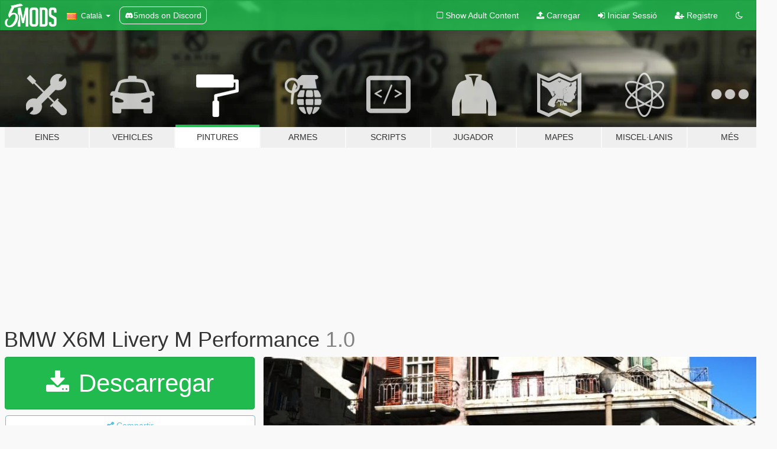

--- FILE ---
content_type: text/html; charset=utf-8
request_url: https://ca.gta5-mods.com/paintjobs/bmw-x6m-livery-m-performance
body_size: 10137
content:

<!DOCTYPE html>
<html lang="ca" dir="ltr">
<head>
	<title>
		BMW X6M Livery M Performance - GTA5-Mods.com
	</title>

		<script
		  async
		  src="https://hb.vntsm.com/v4/live/vms/sites/gta5-mods.com/index.js"
        ></script>

        <script>
          self.__VM = self.__VM || [];
          self.__VM.push(function (admanager, scope) {
            scope.Config.buildPlacement((configBuilder) => {
              configBuilder.add("billboard");
              configBuilder.addDefaultOrUnique("mobile_mpu").setBreakPoint("mobile")
            }).display("top-ad");

            scope.Config.buildPlacement((configBuilder) => {
              configBuilder.add("leaderboard");
              configBuilder.addDefaultOrUnique("mobile_mpu").setBreakPoint("mobile")
            }).display("central-ad");

            scope.Config.buildPlacement((configBuilder) => {
              configBuilder.add("mpu");
              configBuilder.addDefaultOrUnique("mobile_mpu").setBreakPoint("mobile")
            }).display("side-ad");

            scope.Config.buildPlacement((configBuilder) => {
              configBuilder.add("leaderboard");
              configBuilder.addDefaultOrUnique("mpu").setBreakPoint({ mediaQuery: "max-width:1200px" })
            }).display("central-ad-2");

            scope.Config.buildPlacement((configBuilder) => {
              configBuilder.add("leaderboard");
              configBuilder.addDefaultOrUnique("mobile_mpu").setBreakPoint("mobile")
            }).display("bottom-ad");

            scope.Config.buildPlacement((configBuilder) => {
              configBuilder.add("desktop_takeover");
              configBuilder.addDefaultOrUnique("mobile_takeover").setBreakPoint("mobile")
            }).display("takeover-ad");

            scope.Config.get('mpu').display('download-ad-1');
          });
        </script>

	<meta charset="utf-8">
	<meta name="viewport" content="width=320, initial-scale=1.0, maximum-scale=1.0">
	<meta http-equiv="X-UA-Compatible" content="IE=edge">
	<meta name="msapplication-config" content="none">
	<meta name="theme-color" content="#20ba4e">
	<meta name="msapplication-navbutton-color" content="#20ba4e">
	<meta name="apple-mobile-web-app-capable" content="yes">
	<meta name="apple-mobile-web-app-status-bar-style" content="#20ba4e">
	<meta name="csrf-param" content="authenticity_token" />
<meta name="csrf-token" content="QyEy9EKQW86Vbul75KmXLxAVLY5+BqJsO+vrKiGsuFqsCuKH7GMQ5L58VwMytrLB38E2ELI79UhRMjoEWphkiA==" />
	    <!--suppress ALL -->

    <meta property="og:url" content="https://ca.gta5-mods.com/paintjobs/bmw-x6m-livery-m-performance">
    <meta property="og:title" content="BMW X6M Livery M Performance">
    <meta property="og:description" content="Add-On: https://zh.gta5-mods.com/vehicles/2016-bmw-x6m-f16-add-on-tuning-template  Replace x6mf16.ytd:  =&amp;gt; GTAV/mods/update/x64/dlcpacks/x6mf16/dlc.rpf/x64/vehicles.rpf">
    <meta property="og:site_name" content="GTA5-Mods.com">
    <meta property="og:image" content="https://img.gta5-mods.com/q75/images/bmw-x6m-livery-m-performance/44d636-Grand Theft Auto V 4.jpg">

    <meta name="twitter:card" content="summary_large_image">
    <meta name="twitter:site" content="@5mods">
    <meta name="twitter:title" content="BMW X6M Livery M Performance">
    <meta name="twitter:description" content="Add-On: https://zh.gta5-mods.com/vehicles/2016-bmw-x6m-f16-add-on-tuning-template  Replace x6mf16.ytd:  =&amp;gt; GTAV/mods/update/x64/dlcpacks/x6mf16/dlc.rpf/x64/vehicles.rpf">
    <meta name="twitter:image" content="https://img.gta5-mods.com/q75/images/bmw-x6m-livery-m-performance/44d636-Grand Theft Auto V 4.jpg">


	<link rel="shortcut icon" type="image/x-icon" href="https://images.gta5-mods.com/icons/favicon.png">
	<link rel="stylesheet" media="screen" href="/assets/application-7e510725ebc5c55e88a9fd87c027a2aa9e20126744fbac89762e0fd54819c399.css" />
	    <link rel="alternate" hreflang="id" href="https://id.gta5-mods.com/paintjobs/bmw-x6m-livery-m-performance">
    <link rel="alternate" hreflang="ms" href="https://ms.gta5-mods.com/paintjobs/bmw-x6m-livery-m-performance">
    <link rel="alternate" hreflang="bg" href="https://bg.gta5-mods.com/paintjobs/bmw-x6m-livery-m-performance">
    <link rel="alternate" hreflang="ca" href="https://ca.gta5-mods.com/paintjobs/bmw-x6m-livery-m-performance">
    <link rel="alternate" hreflang="cs" href="https://cs.gta5-mods.com/paintjobs/bmw-x6m-livery-m-performance">
    <link rel="alternate" hreflang="da" href="https://da.gta5-mods.com/paintjobs/bmw-x6m-livery-m-performance">
    <link rel="alternate" hreflang="de" href="https://de.gta5-mods.com/paintjobs/bmw-x6m-livery-m-performance">
    <link rel="alternate" hreflang="el" href="https://el.gta5-mods.com/paintjobs/bmw-x6m-livery-m-performance">
    <link rel="alternate" hreflang="en" href="https://www.gta5-mods.com/paintjobs/bmw-x6m-livery-m-performance">
    <link rel="alternate" hreflang="es" href="https://es.gta5-mods.com/paintjobs/bmw-x6m-livery-m-performance">
    <link rel="alternate" hreflang="fr" href="https://fr.gta5-mods.com/paintjobs/bmw-x6m-livery-m-performance">
    <link rel="alternate" hreflang="gl" href="https://gl.gta5-mods.com/paintjobs/bmw-x6m-livery-m-performance">
    <link rel="alternate" hreflang="ko" href="https://ko.gta5-mods.com/paintjobs/bmw-x6m-livery-m-performance">
    <link rel="alternate" hreflang="hi" href="https://hi.gta5-mods.com/paintjobs/bmw-x6m-livery-m-performance">
    <link rel="alternate" hreflang="it" href="https://it.gta5-mods.com/paintjobs/bmw-x6m-livery-m-performance">
    <link rel="alternate" hreflang="hu" href="https://hu.gta5-mods.com/paintjobs/bmw-x6m-livery-m-performance">
    <link rel="alternate" hreflang="mk" href="https://mk.gta5-mods.com/paintjobs/bmw-x6m-livery-m-performance">
    <link rel="alternate" hreflang="nl" href="https://nl.gta5-mods.com/paintjobs/bmw-x6m-livery-m-performance">
    <link rel="alternate" hreflang="nb" href="https://no.gta5-mods.com/paintjobs/bmw-x6m-livery-m-performance">
    <link rel="alternate" hreflang="pl" href="https://pl.gta5-mods.com/paintjobs/bmw-x6m-livery-m-performance">
    <link rel="alternate" hreflang="pt-BR" href="https://pt.gta5-mods.com/paintjobs/bmw-x6m-livery-m-performance">
    <link rel="alternate" hreflang="ro" href="https://ro.gta5-mods.com/paintjobs/bmw-x6m-livery-m-performance">
    <link rel="alternate" hreflang="ru" href="https://ru.gta5-mods.com/paintjobs/bmw-x6m-livery-m-performance">
    <link rel="alternate" hreflang="sl" href="https://sl.gta5-mods.com/paintjobs/bmw-x6m-livery-m-performance">
    <link rel="alternate" hreflang="fi" href="https://fi.gta5-mods.com/paintjobs/bmw-x6m-livery-m-performance">
    <link rel="alternate" hreflang="sv" href="https://sv.gta5-mods.com/paintjobs/bmw-x6m-livery-m-performance">
    <link rel="alternate" hreflang="vi" href="https://vi.gta5-mods.com/paintjobs/bmw-x6m-livery-m-performance">
    <link rel="alternate" hreflang="tr" href="https://tr.gta5-mods.com/paintjobs/bmw-x6m-livery-m-performance">
    <link rel="alternate" hreflang="uk" href="https://uk.gta5-mods.com/paintjobs/bmw-x6m-livery-m-performance">
    <link rel="alternate" hreflang="zh-CN" href="https://zh.gta5-mods.com/paintjobs/bmw-x6m-livery-m-performance">

  <script src="/javascripts/ads.js"></script>

		<!-- Nexus Google Tag Manager -->
		<script nonce="true">
//<![CDATA[
				window.dataLayer = window.dataLayer || [];

						window.dataLayer.push({
								login_status: 'Guest',
								user_id: undefined,
								gta5mods_id: undefined,
						});

//]]>
</script>
		<script nonce="true">
//<![CDATA[
				(function(w,d,s,l,i){w[l]=w[l]||[];w[l].push({'gtm.start':
				new Date().getTime(),event:'gtm.js'});var f=d.getElementsByTagName(s)[0],
				j=d.createElement(s),dl=l!='dataLayer'?'&l='+l:'';j.async=true;j.src=
				'https://www.googletagmanager.com/gtm.js?id='+i+dl;f.parentNode.insertBefore(j,f);
				})(window,document,'script','dataLayer','GTM-KCVF2WQ');

//]]>
</script>		<!-- End Nexus Google Tag Manager -->
</head>
<body class=" ca">
	<!-- Google Tag Manager (noscript) -->
	<noscript><iframe src="https://www.googletagmanager.com/ns.html?id=GTM-KCVF2WQ"
										height="0" width="0" style="display:none;visibility:hidden"></iframe></noscript>
	<!-- End Google Tag Manager (noscript) -->

<div id="page-cover"></div>
<div id="page-loading">
	<span class="graphic"></span>
	<span class="message">Carregant...</span>
</div>

<div id="page-cover"></div>

<nav id="main-nav" class="navbar navbar-default">
  <div class="container">
    <div class="navbar-header">
      <a class="navbar-brand" href="/"></a>

      <ul class="nav navbar-nav">
        <li id="language-dropdown" class="dropdown">
          <a href="#language" class="dropdown-toggle" data-toggle="dropdown">
            <span class="famfamfam-flag-catalonia icon"></span>&nbsp;
            <span class="language-name">Català</span>
            <span class="caret"></span>
          </a>

          <ul class="dropdown-menu dropdown-menu-with-footer">
                <li>
                  <a href="https://id.gta5-mods.com/paintjobs/bmw-x6m-livery-m-performance">
                    <span class="famfamfam-flag-id"></span>
                    <span class="language-name">Bahasa Indonesia</span>
                  </a>
                </li>
                <li>
                  <a href="https://ms.gta5-mods.com/paintjobs/bmw-x6m-livery-m-performance">
                    <span class="famfamfam-flag-my"></span>
                    <span class="language-name">Bahasa Melayu</span>
                  </a>
                </li>
                <li>
                  <a href="https://bg.gta5-mods.com/paintjobs/bmw-x6m-livery-m-performance">
                    <span class="famfamfam-flag-bg"></span>
                    <span class="language-name">Български</span>
                  </a>
                </li>
                <li>
                  <a href="https://ca.gta5-mods.com/paintjobs/bmw-x6m-livery-m-performance">
                    <span class="famfamfam-flag-catalonia"></span>
                    <span class="language-name">Català</span>
                  </a>
                </li>
                <li>
                  <a href="https://cs.gta5-mods.com/paintjobs/bmw-x6m-livery-m-performance">
                    <span class="famfamfam-flag-cz"></span>
                    <span class="language-name">Čeština</span>
                  </a>
                </li>
                <li>
                  <a href="https://da.gta5-mods.com/paintjobs/bmw-x6m-livery-m-performance">
                    <span class="famfamfam-flag-dk"></span>
                    <span class="language-name">Dansk</span>
                  </a>
                </li>
                <li>
                  <a href="https://de.gta5-mods.com/paintjobs/bmw-x6m-livery-m-performance">
                    <span class="famfamfam-flag-de"></span>
                    <span class="language-name">Deutsch</span>
                  </a>
                </li>
                <li>
                  <a href="https://el.gta5-mods.com/paintjobs/bmw-x6m-livery-m-performance">
                    <span class="famfamfam-flag-gr"></span>
                    <span class="language-name">Ελληνικά</span>
                  </a>
                </li>
                <li>
                  <a href="https://www.gta5-mods.com/paintjobs/bmw-x6m-livery-m-performance">
                    <span class="famfamfam-flag-gb"></span>
                    <span class="language-name">English</span>
                  </a>
                </li>
                <li>
                  <a href="https://es.gta5-mods.com/paintjobs/bmw-x6m-livery-m-performance">
                    <span class="famfamfam-flag-es"></span>
                    <span class="language-name">Español</span>
                  </a>
                </li>
                <li>
                  <a href="https://fr.gta5-mods.com/paintjobs/bmw-x6m-livery-m-performance">
                    <span class="famfamfam-flag-fr"></span>
                    <span class="language-name">Français</span>
                  </a>
                </li>
                <li>
                  <a href="https://gl.gta5-mods.com/paintjobs/bmw-x6m-livery-m-performance">
                    <span class="famfamfam-flag-es-gl"></span>
                    <span class="language-name">Galego</span>
                  </a>
                </li>
                <li>
                  <a href="https://ko.gta5-mods.com/paintjobs/bmw-x6m-livery-m-performance">
                    <span class="famfamfam-flag-kr"></span>
                    <span class="language-name">한국어</span>
                  </a>
                </li>
                <li>
                  <a href="https://hi.gta5-mods.com/paintjobs/bmw-x6m-livery-m-performance">
                    <span class="famfamfam-flag-in"></span>
                    <span class="language-name">हिन्दी</span>
                  </a>
                </li>
                <li>
                  <a href="https://it.gta5-mods.com/paintjobs/bmw-x6m-livery-m-performance">
                    <span class="famfamfam-flag-it"></span>
                    <span class="language-name">Italiano</span>
                  </a>
                </li>
                <li>
                  <a href="https://hu.gta5-mods.com/paintjobs/bmw-x6m-livery-m-performance">
                    <span class="famfamfam-flag-hu"></span>
                    <span class="language-name">Magyar</span>
                  </a>
                </li>
                <li>
                  <a href="https://mk.gta5-mods.com/paintjobs/bmw-x6m-livery-m-performance">
                    <span class="famfamfam-flag-mk"></span>
                    <span class="language-name">Македонски</span>
                  </a>
                </li>
                <li>
                  <a href="https://nl.gta5-mods.com/paintjobs/bmw-x6m-livery-m-performance">
                    <span class="famfamfam-flag-nl"></span>
                    <span class="language-name">Nederlands</span>
                  </a>
                </li>
                <li>
                  <a href="https://no.gta5-mods.com/paintjobs/bmw-x6m-livery-m-performance">
                    <span class="famfamfam-flag-no"></span>
                    <span class="language-name">Norsk</span>
                  </a>
                </li>
                <li>
                  <a href="https://pl.gta5-mods.com/paintjobs/bmw-x6m-livery-m-performance">
                    <span class="famfamfam-flag-pl"></span>
                    <span class="language-name">Polski</span>
                  </a>
                </li>
                <li>
                  <a href="https://pt.gta5-mods.com/paintjobs/bmw-x6m-livery-m-performance">
                    <span class="famfamfam-flag-br"></span>
                    <span class="language-name">Português do Brasil</span>
                  </a>
                </li>
                <li>
                  <a href="https://ro.gta5-mods.com/paintjobs/bmw-x6m-livery-m-performance">
                    <span class="famfamfam-flag-ro"></span>
                    <span class="language-name">Română</span>
                  </a>
                </li>
                <li>
                  <a href="https://ru.gta5-mods.com/paintjobs/bmw-x6m-livery-m-performance">
                    <span class="famfamfam-flag-ru"></span>
                    <span class="language-name">Русский</span>
                  </a>
                </li>
                <li>
                  <a href="https://sl.gta5-mods.com/paintjobs/bmw-x6m-livery-m-performance">
                    <span class="famfamfam-flag-si"></span>
                    <span class="language-name">Slovenščina</span>
                  </a>
                </li>
                <li>
                  <a href="https://fi.gta5-mods.com/paintjobs/bmw-x6m-livery-m-performance">
                    <span class="famfamfam-flag-fi"></span>
                    <span class="language-name">Suomi</span>
                  </a>
                </li>
                <li>
                  <a href="https://sv.gta5-mods.com/paintjobs/bmw-x6m-livery-m-performance">
                    <span class="famfamfam-flag-se"></span>
                    <span class="language-name">Svenska</span>
                  </a>
                </li>
                <li>
                  <a href="https://vi.gta5-mods.com/paintjobs/bmw-x6m-livery-m-performance">
                    <span class="famfamfam-flag-vn"></span>
                    <span class="language-name">Tiếng Việt</span>
                  </a>
                </li>
                <li>
                  <a href="https://tr.gta5-mods.com/paintjobs/bmw-x6m-livery-m-performance">
                    <span class="famfamfam-flag-tr"></span>
                    <span class="language-name">Türkçe</span>
                  </a>
                </li>
                <li>
                  <a href="https://uk.gta5-mods.com/paintjobs/bmw-x6m-livery-m-performance">
                    <span class="famfamfam-flag-ua"></span>
                    <span class="language-name">Українська</span>
                  </a>
                </li>
                <li>
                  <a href="https://zh.gta5-mods.com/paintjobs/bmw-x6m-livery-m-performance">
                    <span class="famfamfam-flag-cn"></span>
                    <span class="language-name">中文</span>
                  </a>
                </li>
          </ul>
        </li>
        <li class="discord-link">
          <a href="https://discord.gg/2PR7aMzD4U" target="_blank" rel="noreferrer">
            <img src="https://images.gta5-mods.com/site/discord-header.svg" height="15px" alt="">
            <span>5mods on Discord</span>
          </a>
        </li>
      </ul>
    </div>

    <ul class="nav navbar-nav navbar-right">
        <li>
          <a href="/adult_filter" title="Light mode">
              <span class="fa fa-square-o"></span>
            <span>Show Adult <span class="adult-filter__content-text">Content</span></span>
          </a>
        </li>
      <li class="hidden-xs">
        <a href="/upload">
          <span class="icon fa fa-upload"></span>
          Carregar
        </a>
      </li>

        <li>
          <a href="/login?r=/paintjobs/bmw-x6m-livery-m-performance">
            <span class="icon fa fa-sign-in"></span>
            <span class="login-text">Iniciar Sessió</span>
          </a>
        </li>

        <li class="hidden-xs">
          <a href="/register?r=/paintjobs/bmw-x6m-livery-m-performance">
            <span class="icon fa fa-user-plus"></span>
            Registre
          </a>
        </li>

        <li>
            <a href="/dark_mode" title="Dark mode">
              <span class="fa fa-moon-o"></span>
            </a>
        </li>

      <li id="search-dropdown">
        <a href="#search" class="dropdown-toggle" data-toggle="dropdown">
          <span class="fa fa-search"></span>
        </a>

        <div class="dropdown-menu">
          <div class="form-inline">
            <div class="form-group">
              <div class="input-group">
                <div class="input-group-addon"><span  class="fa fa-search"></span></div>
                <input type="text" class="form-control" placeholder="Cerca GTA 5 mods...">
              </div>
            </div>
            <button type="submit" class="btn btn-primary">
              Cerca
            </button>
          </div>
        </div>
      </li>
    </ul>
  </div>
</nav>

<div id="banner" class="paintjobs">
  <div class="container hidden-xs">
    <div id="intro">
      <h1 class="styled">Benvingut a GTA5-Mods.com</h1>
      <p>Selecciona una de les següents categories per començar a veure els últims mods de  GTA 5 PC:</p>
    </div>
  </div>

  <div class="container">
    <ul id="navigation" class="clearfix ca">
        <li class="tools ">
          <a href="/tools">
            <span class="icon-category"></span>
            <span class="label-border"></span>
            <span class="label-category ">
              <span>Eines</span>
            </span>
          </a>
        </li>
        <li class="vehicles ">
          <a href="/vehicles">
            <span class="icon-category"></span>
            <span class="label-border"></span>
            <span class="label-category ">
              <span>Vehicles</span>
            </span>
          </a>
        </li>
        <li class="paintjobs active">
          <a href="/paintjobs">
            <span class="icon-category"></span>
            <span class="label-border"></span>
            <span class="label-category ">
              <span>Pintures</span>
            </span>
          </a>
        </li>
        <li class="weapons ">
          <a href="/weapons">
            <span class="icon-category"></span>
            <span class="label-border"></span>
            <span class="label-category ">
              <span>Armes</span>
            </span>
          </a>
        </li>
        <li class="scripts ">
          <a href="/scripts">
            <span class="icon-category"></span>
            <span class="label-border"></span>
            <span class="label-category ">
              <span>Scripts</span>
            </span>
          </a>
        </li>
        <li class="player ">
          <a href="/player">
            <span class="icon-category"></span>
            <span class="label-border"></span>
            <span class="label-category ">
              <span>Jugador</span>
            </span>
          </a>
        </li>
        <li class="maps ">
          <a href="/maps">
            <span class="icon-category"></span>
            <span class="label-border"></span>
            <span class="label-category ">
              <span>Mapes</span>
            </span>
          </a>
        </li>
        <li class="misc ">
          <a href="/misc">
            <span class="icon-category"></span>
            <span class="label-border"></span>
            <span class="label-category md-small">
              <span>Miscel·lanis</span>
            </span>
          </a>
        </li>
      <li id="more-dropdown" class="more dropdown">
        <a href="#more" class="dropdown-toggle" data-toggle="dropdown">
          <span class="icon-category"></span>
          <span class="label-border"></span>
          <span class="label-category ">
            <span>Més</span>
          </span>
        </a>

        <ul class="dropdown-menu pull-right">
          <li>
            <a href="http://www.gta5cheats.com" target="_blank">
              <span class="fa fa-external-link"></span>
              GTA 5 Cheats
            </a>
          </li>
        </ul>
      </li>
    </ul>
  </div>
</div>

<div id="content">
  


<div id="file" class="container" data-user-file-id="48223">
  <div class="clearfix">
      <div id="top-ad" class="ad-container"></div>

    <h1>
      
      BMW X6M Livery M Performance
      <span class="version">1.0</span>

    </h1>
  </div>


    <div id="file-container" class="row">
      <div class="col-sm-5 col-lg-4">

          <a href="/paintjobs/bmw-x6m-livery-m-performance/download/32431" class="btn btn-primary btn-download" >
            <span class="fa fa-download"></span>
            Descarregar
          </a>

        <div class="file-actions">

          <div class="row">
            <div class="col-xs-12 share-container">
              <div id="share-list">
                <ul>
                  <li>
                    <a href="#share-facebook" class="facebook" title="Compartir a Facebook">
                      <span class="fa fa-facebook"></span>
                    </a>
                  </li>
                  <li>
                    <a href="#share-twitter" class="twitter" title="Compartir a Twitter" data-text="BMW X6M Livery M Performance">
                      <span class="fa fa-twitter"></span>
                    </a>
                  </li>
                  <li>
                    <a href="#share-vk" class="vk" title="Compartir a VKontakte">
                      <span class="fa fa-vk"></span>
                    </a>
                  </li>
                </ul>
              </div>

              <button class="btn btn-o-info btn-block">
                <span class="fa fa-share-alt "></span>
                <span>Compartir</span>
              </button>
            </div>

          </div>
        </div>
        <div class="panel panel-default">
          <div class="panel-body">
            <div class="user-panel row">
              <div class="col-xs-3">
                <a href="/users/eZ%20Niico">
                  <img class="img-responsive" src="https://img.gta5-mods.com/q75-w100-h100-cfill/avatars/34528/d4e735-kisspng-need-for-speed-underground-2-github-logo-brand-welcome-home-5ad819d90a38c2.7613240515241118330419.png" alt="D4e735 kisspng need for speed underground 2 github logo brand welcome home 5ad819d90a38c2.7613240515241118330419" />
                </a>
              </div>
              <div class="col-xs-9">
                <a class="username" href="/users/eZ%20Niico">eZ Niico</a>
                  <br/>
                  <div class="user-social">
                    



<a title="Instagram" target="_blank" href="https://www.instagram.com/amg__nico"><span class="fa fa-instagram"></span></a>


<a title="Twitch" target="_blank" href="http://www.twitch.tv/amg__nico"><span class="fa fa-twitch"></span></a>





                  </div>

                  


              </div>
            </div>
          </div>
        </div>

          <div class="panel panel-default hidden-xs">
            <div class="panel-body">
  <h3 class="mt-0">
    <i class="fa fa-list-alt"></i>
    <span class="translation_missing" title="translation missing: ca.user_file.all_versions">All Versions</span>
  </h3>
      <div class="well pull-left file-version-container ">
        <div class="pull-left">
          <i class="fa fa-file"></i>&nbsp;1.0 <span>(current)</span>
          <p>
            <span class="num-downloads">1.291 descàrregues <span class="file-size">, 50 MB</span></span>
            <br/><span class="num-downloads">22 de Agost de 2017</span>
          </p>
        </div>
        <div class="pull-right" >
                  <a target="_blank" href="https://www.virustotal.com/file/0db44c98f43e39a0f0a4d2ac365e0160a2e998ca3d9984704a80cb5e8f1cd981/analysis/1503411992/"><i data-container="body" data-trigger="hover" data-toggle="popover" data-placement="top" data-html="true" data-title="<b class='color-success'>This file is safe <i class='fa fa-check-circle-o'></i></b>" data-content="<i>This file has been scanned for viruses and is safe to download.</i>" class="fa fa-shield vt-version"></i></a>

              <a target="_blank" href="/paintjobs/bmw-x6m-livery-m-performance/download/32431"><i class="fa fa-download download-version"></i></a>
        </div>
      </div>
</div>
          </div>

          <div id="side-ad" class="ad-container"></div>

        <div class="file-list">
            <div class="col-xs-12 hidden-xs">
              <h4>More mods by <a class="username" href="/users/eZ%20Niico">eZ Niico</a>:</h4>
                
<div class="file-list-obj">
  <a href="/paintjobs/ferrari-458-italia-livery-gmk001-ez-niico" title="FERRARI 458 Italia Livery GMK001" class="preview empty">

    <img title="FERRARI 458 Italia Livery GMK001" class="img-responsive" alt="FERRARI 458 Italia Livery GMK001" src="https://img.gta5-mods.com/q75-w500-h333-cfill/images/ferrari-458-italia-livery-gmk001-ez-niico/7ade67-Sans titre_000000.png" />

      <ul class="categories">
            <li>Pintura</li>
            <li>Ferrai</li>
            <li>Cotxe</li>
      </ul>

      <div class="stats">
        <div>
            <span title="4.67 star rating">
              <span class="fa fa-star"></span> 4.67
            </span>
        </div>
        <div>
          <span title="669 Descàrregues">
            <span class="fa fa-download"></span> 669
          </span>
          <span class="stats-likes" title="6 Agradan">
            <span class="fa fa-thumbs-up"></span> 6
          </span>
        </div>
      </div>

  </a>
  <div class="details">
    <div class="top">
      <div class="name">
        <a href="/paintjobs/ferrari-458-italia-livery-gmk001-ez-niico" title="FERRARI 458 Italia Livery GMK001">
          <span dir="ltr">FERRARI 458 Italia Livery GMK001</span>
        </a>
      </div>
        <div class="version" dir="ltr" title="1.0">1.0</div>
    </div>
    <div class="bottom">
      <span class="bottom-by">By</span> <a href="/users/eZ%20Niico" title="eZ Niico">eZ Niico</a>
    </div>
  </div>
</div>
                
<div class="file-list-obj">
  <a href="/paintjobs/f12-berlinetta-livery-gmk001" title="F12 Berlinetta Livery GMK001" class="preview empty">

    <img title="F12 Berlinetta Livery GMK001" class="img-responsive" alt="F12 Berlinetta Livery GMK001" src="https://img.gta5-mods.com/q75-w500-h333-cfill/images/f12-berlinetta-livery-gmk001/265405-Grand Theft Auto V 2.jpg" />

      <ul class="categories">
            <li>Ferrari</li>
            <li>Pintura</li>
            <li>Cotxe</li>
      </ul>

      <div class="stats">
        <div>
            <span title="4.75 star rating">
              <span class="fa fa-star"></span> 4.75
            </span>
        </div>
        <div>
          <span title="554 Descàrregues">
            <span class="fa fa-download"></span> 554
          </span>
          <span class="stats-likes" title="10 Agradan">
            <span class="fa fa-thumbs-up"></span> 10
          </span>
        </div>
      </div>

  </a>
  <div class="details">
    <div class="top">
      <div class="name">
        <a href="/paintjobs/f12-berlinetta-livery-gmk001" title="F12 Berlinetta Livery GMK001">
          <span dir="ltr">F12 Berlinetta Livery GMK001</span>
        </a>
      </div>
        <div class="version" dir="ltr" title="1.0">1.0</div>
    </div>
    <div class="bottom">
      <span class="bottom-by">By</span> <a href="/users/eZ%20Niico" title="eZ Niico">eZ Niico</a>
    </div>
  </div>
</div>
                
<div class="file-list-obj">
  <a href="/misc/loading-screen-vehicles-pack-loading-music" title="Loading Screen Vehicles Pack + Loading Music replace" class="preview empty">

    <img title="Loading Screen Vehicles Pack + Loading Music replace" class="img-responsive" alt="Loading Screen Vehicles Pack + Loading Music replace" src="https://img.gta5-mods.com/q75-w500-h333-cfill/images/loading-screen-vehicles-pack-loading-music/a3eec4-1 (15).jpg" />

      <ul class="categories">
            <li>Gràfics</li>
            <li>Textures miscel·lànies</li>
            <li>Só</li>
            <li>Carregant</li>
      </ul>

      <div class="stats">
        <div>
            <span title="5.0 star rating">
              <span class="fa fa-star"></span> 5.0
            </span>
        </div>
        <div>
          <span title="9.870 Descàrregues">
            <span class="fa fa-download"></span> 9.870
          </span>
          <span class="stats-likes" title="51 Agradan">
            <span class="fa fa-thumbs-up"></span> 51
          </span>
        </div>
      </div>

  </a>
  <div class="details">
    <div class="top">
      <div class="name">
        <a href="/misc/loading-screen-vehicles-pack-loading-music" title="Loading Screen Vehicles Pack + Loading Music replace">
          <span dir="ltr">Loading Screen Vehicles Pack + Loading Music replace</span>
        </a>
      </div>
    </div>
    <div class="bottom">
      <span class="bottom-by">By</span> <a href="/users/eZ%20Niico" title="eZ Niico">eZ Niico</a>
    </div>
  </div>
</div>
                
<div class="file-list-obj">
  <a href="/maps/more-trees-add-on-ymap" title="More Trees in Los Santos  [Add-On / YMAP]" class="preview empty">

    <img title="More Trees in Los Santos  [Add-On / YMAP]" class="img-responsive" alt="More Trees in Los Santos  [Add-On / YMAP]" src="https://img.gta5-mods.com/q75-w500-h333-cfill/images/more-trees-add-on-ymap/510aa3-MoreTreesinLosSantos1.4.jpg" />

      <ul class="categories">
            <li>Carretera</li>
            <li>Escena</li>
            <li>Menyoo</li>
      </ul>

      <div class="stats">
        <div>
            <span title="4.55 star rating">
              <span class="fa fa-star"></span> 4.55
            </span>
        </div>
        <div>
          <span title="54.703 Descàrregues">
            <span class="fa fa-download"></span> 54.703
          </span>
          <span class="stats-likes" title="233 Agradan">
            <span class="fa fa-thumbs-up"></span> 233
          </span>
        </div>
      </div>

  </a>
  <div class="details">
    <div class="top">
      <div class="name">
        <a href="/maps/more-trees-add-on-ymap" title="More Trees in Los Santos  [Add-On / YMAP]">
          <span dir="ltr">More Trees in Los Santos  [Add-On / YMAP]</span>
        </a>
      </div>
        <div class="version" dir="ltr" title="1.4">1.4</div>
    </div>
    <div class="bottom">
      <span class="bottom-by">By</span> <a href="/users/eZ%20Niico" title="eZ Niico">eZ Niico</a>
    </div>
  </div>
</div>
                
<div class="file-list-obj">
  <a href="/paintjobs/audi-rs6-livery-gmk001" title="Audi RS6 Livery GMK001" class="preview empty">

    <img title="Audi RS6 Livery GMK001" class="img-responsive" alt="Audi RS6 Livery GMK001" src="https://img.gta5-mods.com/q75-w500-h333-cfill/images/audi-rs6-livery-gmk001/82624f-Grand Theft Auto V .jpg" />

      <ul class="categories">
            <li>Pintura</li>
            <li>Audi</li>
            <li>Cotxe</li>
      </ul>

      <div class="stats">
        <div>
            <span title="5.0 star rating">
              <span class="fa fa-star"></span> 5.0
            </span>
        </div>
        <div>
          <span title="1.437 Descàrregues">
            <span class="fa fa-download"></span> 1.437
          </span>
          <span class="stats-likes" title="8 Agradan">
            <span class="fa fa-thumbs-up"></span> 8
          </span>
        </div>
      </div>

  </a>
  <div class="details">
    <div class="top">
      <div class="name">
        <a href="/paintjobs/audi-rs6-livery-gmk001" title="Audi RS6 Livery GMK001">
          <span dir="ltr">Audi RS6 Livery GMK001</span>
        </a>
      </div>
        <div class="version" dir="ltr" title="1.0">1.0</div>
    </div>
    <div class="bottom">
      <span class="bottom-by">By</span> <a href="/users/eZ%20Niico" title="eZ Niico">eZ Niico</a>
    </div>
  </div>
</div>
            </div>

        </div>
      </div>

      <div class="col-sm-7 col-lg-8">
          <div id="file-media">
            <!-- Cover Media -->
            <div class="text-center">

                <a target="_blank" class="thumbnail mfp-image cover-media" title="BMW X6M Livery M Performance" href="https://img.gta5-mods.com/q95/images/bmw-x6m-livery-m-performance/44d636-Grand Theft Auto V 4.jpg"><img class="img-responsive" src="https://img.gta5-mods.com/q85-w800/images/bmw-x6m-livery-m-performance/44d636-Grand Theft Auto V 4.jpg" alt="44d636 grand theft auto v 4" /></a>
            </div>

            <!-- Remaining Media -->
              <div class="media-thumbnails row">
                    <div class="col-xs-4 col-md-2">
                      <a target="_blank" class="thumbnail mfp-image" title="BMW X6M Livery M Performance" href="https://img.gta5-mods.com/q95/images/bmw-x6m-livery-m-performance/44d636-Grand Theft Auto V 1.jpg"><img class="img-responsive" src="https://img.gta5-mods.com/q75-w350-h233-cfill/images/bmw-x6m-livery-m-performance/44d636-Grand Theft Auto V 1.jpg" alt="44d636 grand theft auto v 1" /></a>
                    </div>
                    <div class="col-xs-4 col-md-2">
                      <a target="_blank" class="thumbnail mfp-image" title="BMW X6M Livery M Performance" href="https://img.gta5-mods.com/q95/images/bmw-x6m-livery-m-performance/44d636-Grand Theft Auto V 2.jpg"><img class="img-responsive" src="https://img.gta5-mods.com/q75-w350-h233-cfill/images/bmw-x6m-livery-m-performance/44d636-Grand Theft Auto V 2.jpg" alt="44d636 grand theft auto v 2" /></a>
                    </div>
                    <div class="col-xs-4 col-md-2">
                      <a target="_blank" class="thumbnail mfp-image" title="BMW X6M Livery M Performance" href="https://img.gta5-mods.com/q95/images/bmw-x6m-livery-m-performance/44d636-Grand Theft Auto V 3.jpg"><img class="img-responsive" src="https://img.gta5-mods.com/q75-w350-h233-cfill/images/bmw-x6m-livery-m-performance/44d636-Grand Theft Auto V 3.jpg" alt="44d636 grand theft auto v 3" /></a>
                    </div>
                    <div class="col-xs-4 col-md-2">
                      <a target="_blank" class="thumbnail mfp-image" title="BMW X6M Livery M Performance" href="https://img.gta5-mods.com/q95/images/bmw-x6m-livery-m-performance/44d636-Grand Theft Auto V 5.jpg"><img class="img-responsive" src="https://img.gta5-mods.com/q75-w350-h233-cfill/images/bmw-x6m-livery-m-performance/44d636-Grand Theft Auto V 5.jpg" alt="44d636 grand theft auto v 5" /></a>
                    </div>
                    <div class="col-xs-4 col-md-2">
                      <a target="_blank" class="thumbnail mfp-image" title="BMW X6M Livery M Performance" href="https://img.gta5-mods.com/q95/images/bmw-x6m-livery-m-performance/44d636-Grand Theft Auto V 6.jpg"><img class="img-responsive" src="https://img.gta5-mods.com/q75-w350-h233-cfill/images/bmw-x6m-livery-m-performance/44d636-Grand Theft Auto V 6.jpg" alt="44d636 grand theft auto v 6" /></a>
                    </div>

              </div>

          </div>

        <h3 class="clearfix" dir="auto">
          <div class="pull-left file-stats">
            <i class="fa fa-cloud-download pull-left download-icon"></i>
            <div class="file-stat file-downloads pull-left">
              <span class="num-downloads">1.291</span>
              <label>Descàrregues</label>
            </div>
            <i class="fa fa-thumbs-o-up pull-left like-icon"></i>
            <div class="file-stat file-likes pull-left">
              <span class="num-likes">5</span>
              <label>Agradan</label>
            </div>
          </div>

        </h3>
        <div id="featured-comment">
          <ul class="media-list pinned-comments">
            
          </ul>
        </div>
        <div class="visible-xs-block">
          <div class="panel panel-default">
            <div class="panel-body">
              <div class="file-description">
                      <span class="description-body description-collapsed" dir="auto">
                        Add-On: https://zh.gta5-mods.com/vehicles/2016-bmw-x6m-f16-add-on-tuning-template<br/><br/>Replace x6mf16.ytd: <br/>=&gt; GTAV/mods/update/x64/dlcpacks/x6mf16/dlc.rpf/x64/vehicles.rpf
                        <div class="read-more-button-container">
                          <div class="read-more-gradient"></div>
                          <div class="read-more-button">Show Full Description</div>
                        </div>
                      </span>
              </div>
                <div id=tag-list>
                    <div>
                      <a href="/all/tags/bmw/most-downloaded">
                            <span class="label label-default">
                              <span class="fa fa-tag"></span>
                              Bmw
                            </span>
                      </a>
                    </div>
                    <div>
                      <a href="/all/tags/x6/most-downloaded">
                            <span class="label label-default">
                              <span class="fa fa-tag"></span>
                              X6
                            </span>
                      </a>
                    </div>
                    <div>
                      <a href="/all/tags/template/most-downloaded">
                            <span class="label label-default">
                              <span class="fa fa-tag"></span>
                              Template
                            </span>
                      </a>
                    </div>
                    <div>
                      <a href="/all/tags/packm/most-downloaded">
                            <span class="label label-default">
                              <span class="fa fa-tag"></span>
                              Packm
                            </span>
                      </a>
                    </div>
                    <div>
                      <a href="/all/tags/livery/most-downloaded">
                            <span class="label label-default">
                              <span class="fa fa-tag"></span>
                              Pintura
                            </span>
                      </a>
                    </div>
                    <div>
                      <a href="/all/tags/peinture/most-downloaded">
                            <span class="label label-default">
                              <span class="fa fa-tag"></span>
                              Peinture
                            </span>
                      </a>
                    </div>
                    <div>
                      <a href="/all/tags/performance/most-downloaded">
                            <span class="label label-default">
                              <span class="fa fa-tag"></span>
                              Performance
                            </span>
                      </a>
                    </div>
                </div>


              <div id="file-dates">

                <br/>
                <small title="Dimarts, 22 de Agost de 2017 14:16:43 +0000">
                  <strong>Carregat per primera vegada:</strong>
                  22 de Agost de 2017
                  
                </small>

                  <br/>
                  <small title="Dimarts, 22 de Agost de 2017 17:57:51 +0000">
                    <strong>Actualització més recent:</strong>
                    22 de Agost de 2017
                  </small>

                  <br/>
                  <small title="Dimarts, 20 de Gener de 2026 11:33:56 +0000">
                    <strong>Últim descarregat:</strong>
                    fa 1 dia
                  </small>
              </div>
            </div>
          </div>

          <div class="panel panel-default visible-xs-block">
            <div class="panel-body">
  <h3 class="mt-0">
    <i class="fa fa-list-alt"></i>
    <span class="translation_missing" title="translation missing: ca.user_file.all_versions">All Versions</span>
  </h3>
      <div class="well pull-left file-version-container ">
        <div class="pull-left">
          <i class="fa fa-file"></i>&nbsp;1.0 <span>(current)</span>
          <p>
            <span class="num-downloads">1.291 descàrregues <span class="file-size">, 50 MB</span></span>
            <br/><span class="num-downloads">22 de Agost de 2017</span>
          </p>
        </div>
        <div class="pull-right" >
                  <a target="_blank" href="https://www.virustotal.com/file/0db44c98f43e39a0f0a4d2ac365e0160a2e998ca3d9984704a80cb5e8f1cd981/analysis/1503411992/"><i data-container="body" data-trigger="hover" data-toggle="popover" data-placement="top" data-html="true" data-title="<b class='color-success'>This file is safe <i class='fa fa-check-circle-o'></i></b>" data-content="<i>This file has been scanned for viruses and is safe to download.</i>" class="fa fa-shield vt-version"></i></a>

              <a target="_blank" href="/paintjobs/bmw-x6m-livery-m-performance/download/32431"><i class="fa fa-download download-version"></i></a>
        </div>
      </div>
</div>
          </div>

          <h3 class="clearfix comments-stats" dir="auto">
              <span class="pull-left">
                  <span class="num-comments" data-count="0">0 Comentaris</span>
              </span>
          </h3>
          <div id="comments_mobile"></div>

          <div class="file-list">
              <div class="col-xs-12">
                <h4>More mods by <a class="username" href="/users/eZ%20Niico">eZ Niico</a>:</h4>
                  
<div class="file-list-obj">
  <a href="/paintjobs/ferrari-458-italia-livery-gmk001-ez-niico" title="FERRARI 458 Italia Livery GMK001" class="preview empty">

    <img title="FERRARI 458 Italia Livery GMK001" class="img-responsive" alt="FERRARI 458 Italia Livery GMK001" src="https://img.gta5-mods.com/q75-w500-h333-cfill/images/ferrari-458-italia-livery-gmk001-ez-niico/7ade67-Sans titre_000000.png" />

      <ul class="categories">
            <li>Pintura</li>
            <li>Ferrai</li>
            <li>Cotxe</li>
      </ul>

      <div class="stats">
        <div>
            <span title="4.67 star rating">
              <span class="fa fa-star"></span> 4.67
            </span>
        </div>
        <div>
          <span title="669 Descàrregues">
            <span class="fa fa-download"></span> 669
          </span>
          <span class="stats-likes" title="6 Agradan">
            <span class="fa fa-thumbs-up"></span> 6
          </span>
        </div>
      </div>

  </a>
  <div class="details">
    <div class="top">
      <div class="name">
        <a href="/paintjobs/ferrari-458-italia-livery-gmk001-ez-niico" title="FERRARI 458 Italia Livery GMK001">
          <span dir="ltr">FERRARI 458 Italia Livery GMK001</span>
        </a>
      </div>
        <div class="version" dir="ltr" title="1.0">1.0</div>
    </div>
    <div class="bottom">
      <span class="bottom-by">By</span> <a href="/users/eZ%20Niico" title="eZ Niico">eZ Niico</a>
    </div>
  </div>
</div>
                  
<div class="file-list-obj">
  <a href="/paintjobs/f12-berlinetta-livery-gmk001" title="F12 Berlinetta Livery GMK001" class="preview empty">

    <img title="F12 Berlinetta Livery GMK001" class="img-responsive" alt="F12 Berlinetta Livery GMK001" src="https://img.gta5-mods.com/q75-w500-h333-cfill/images/f12-berlinetta-livery-gmk001/265405-Grand Theft Auto V 2.jpg" />

      <ul class="categories">
            <li>Ferrari</li>
            <li>Pintura</li>
            <li>Cotxe</li>
      </ul>

      <div class="stats">
        <div>
            <span title="4.75 star rating">
              <span class="fa fa-star"></span> 4.75
            </span>
        </div>
        <div>
          <span title="554 Descàrregues">
            <span class="fa fa-download"></span> 554
          </span>
          <span class="stats-likes" title="10 Agradan">
            <span class="fa fa-thumbs-up"></span> 10
          </span>
        </div>
      </div>

  </a>
  <div class="details">
    <div class="top">
      <div class="name">
        <a href="/paintjobs/f12-berlinetta-livery-gmk001" title="F12 Berlinetta Livery GMK001">
          <span dir="ltr">F12 Berlinetta Livery GMK001</span>
        </a>
      </div>
        <div class="version" dir="ltr" title="1.0">1.0</div>
    </div>
    <div class="bottom">
      <span class="bottom-by">By</span> <a href="/users/eZ%20Niico" title="eZ Niico">eZ Niico</a>
    </div>
  </div>
</div>
                  
<div class="file-list-obj">
  <a href="/misc/loading-screen-vehicles-pack-loading-music" title="Loading Screen Vehicles Pack + Loading Music replace" class="preview empty">

    <img title="Loading Screen Vehicles Pack + Loading Music replace" class="img-responsive" alt="Loading Screen Vehicles Pack + Loading Music replace" src="https://img.gta5-mods.com/q75-w500-h333-cfill/images/loading-screen-vehicles-pack-loading-music/a3eec4-1 (15).jpg" />

      <ul class="categories">
            <li>Gràfics</li>
            <li>Textures miscel·lànies</li>
            <li>Só</li>
            <li>Carregant</li>
      </ul>

      <div class="stats">
        <div>
            <span title="5.0 star rating">
              <span class="fa fa-star"></span> 5.0
            </span>
        </div>
        <div>
          <span title="9.870 Descàrregues">
            <span class="fa fa-download"></span> 9.870
          </span>
          <span class="stats-likes" title="51 Agradan">
            <span class="fa fa-thumbs-up"></span> 51
          </span>
        </div>
      </div>

  </a>
  <div class="details">
    <div class="top">
      <div class="name">
        <a href="/misc/loading-screen-vehicles-pack-loading-music" title="Loading Screen Vehicles Pack + Loading Music replace">
          <span dir="ltr">Loading Screen Vehicles Pack + Loading Music replace</span>
        </a>
      </div>
    </div>
    <div class="bottom">
      <span class="bottom-by">By</span> <a href="/users/eZ%20Niico" title="eZ Niico">eZ Niico</a>
    </div>
  </div>
</div>
                  
<div class="file-list-obj">
  <a href="/maps/more-trees-add-on-ymap" title="More Trees in Los Santos  [Add-On / YMAP]" class="preview empty">

    <img title="More Trees in Los Santos  [Add-On / YMAP]" class="img-responsive" alt="More Trees in Los Santos  [Add-On / YMAP]" src="https://img.gta5-mods.com/q75-w500-h333-cfill/images/more-trees-add-on-ymap/510aa3-MoreTreesinLosSantos1.4.jpg" />

      <ul class="categories">
            <li>Carretera</li>
            <li>Escena</li>
            <li>Menyoo</li>
      </ul>

      <div class="stats">
        <div>
            <span title="4.55 star rating">
              <span class="fa fa-star"></span> 4.55
            </span>
        </div>
        <div>
          <span title="54.703 Descàrregues">
            <span class="fa fa-download"></span> 54.703
          </span>
          <span class="stats-likes" title="233 Agradan">
            <span class="fa fa-thumbs-up"></span> 233
          </span>
        </div>
      </div>

  </a>
  <div class="details">
    <div class="top">
      <div class="name">
        <a href="/maps/more-trees-add-on-ymap" title="More Trees in Los Santos  [Add-On / YMAP]">
          <span dir="ltr">More Trees in Los Santos  [Add-On / YMAP]</span>
        </a>
      </div>
        <div class="version" dir="ltr" title="1.4">1.4</div>
    </div>
    <div class="bottom">
      <span class="bottom-by">By</span> <a href="/users/eZ%20Niico" title="eZ Niico">eZ Niico</a>
    </div>
  </div>
</div>
                  
<div class="file-list-obj">
  <a href="/paintjobs/audi-rs6-livery-gmk001" title="Audi RS6 Livery GMK001" class="preview empty">

    <img title="Audi RS6 Livery GMK001" class="img-responsive" alt="Audi RS6 Livery GMK001" src="https://img.gta5-mods.com/q75-w500-h333-cfill/images/audi-rs6-livery-gmk001/82624f-Grand Theft Auto V .jpg" />

      <ul class="categories">
            <li>Pintura</li>
            <li>Audi</li>
            <li>Cotxe</li>
      </ul>

      <div class="stats">
        <div>
            <span title="5.0 star rating">
              <span class="fa fa-star"></span> 5.0
            </span>
        </div>
        <div>
          <span title="1.437 Descàrregues">
            <span class="fa fa-download"></span> 1.437
          </span>
          <span class="stats-likes" title="8 Agradan">
            <span class="fa fa-thumbs-up"></span> 8
          </span>
        </div>
      </div>

  </a>
  <div class="details">
    <div class="top">
      <div class="name">
        <a href="/paintjobs/audi-rs6-livery-gmk001" title="Audi RS6 Livery GMK001">
          <span dir="ltr">Audi RS6 Livery GMK001</span>
        </a>
      </div>
        <div class="version" dir="ltr" title="1.0">1.0</div>
    </div>
    <div class="bottom">
      <span class="bottom-by">By</span> <a href="/users/eZ%20Niico" title="eZ Niico">eZ Niico</a>
    </div>
  </div>
</div>
              </div>
          </div>

        </div>

        <div class="hidden-xs">

          <ul class="nav nav-tabs" role="tablist">
              <li role="presentation" class="active">
                <a class="url-push" href="#description_tab" aria-controls="home" role="tab" data-toggle="tab">
                  <i class="fa fa-file-text-o"></i>
                  &nbsp;Description
                </a>
              </li>
              <li role="presentation">
                <a class="url-push" href="#comments_tab" aria-controls="profile" role="tab" data-toggle="tab">
                  <i class="fa fa-comments-o"></i>
                  &nbsp;Comments (0)
                </a>
              </li>
          </ul>

          <div class="tab-content">

            <!-- Default / Description Tab -->
            <div role="tabpanel" class="tab-pane  active " id="description_tab">
              <div class="panel panel-default" style="margin-top: 8px">
                <div class="panel-body">
                  <div class="file-description">
                        <span class="description-body " dir="auto">
                          Add-On: https://zh.gta5-mods.com/vehicles/2016-bmw-x6m-f16-add-on-tuning-template<br/><br/>Replace x6mf16.ytd: <br/>=&gt; GTAV/mods/update/x64/dlcpacks/x6mf16/dlc.rpf/x64/vehicles.rpf
                        </span>
                  </div>
                <div id=tag-list>
                    <div>
                      <a href="/all/tags/bmw/most-downloaded">
                            <span class="label label-default">
                              <span class="fa fa-tag"></span>
                              Bmw
                            </span>
                      </a>
                    </div>
                    <div>
                      <a href="/all/tags/x6/most-downloaded">
                            <span class="label label-default">
                              <span class="fa fa-tag"></span>
                              X6
                            </span>
                      </a>
                    </div>
                    <div>
                      <a href="/all/tags/template/most-downloaded">
                            <span class="label label-default">
                              <span class="fa fa-tag"></span>
                              Template
                            </span>
                      </a>
                    </div>
                    <div>
                      <a href="/all/tags/packm/most-downloaded">
                            <span class="label label-default">
                              <span class="fa fa-tag"></span>
                              Packm
                            </span>
                      </a>
                    </div>
                    <div>
                      <a href="/all/tags/livery/most-downloaded">
                            <span class="label label-default">
                              <span class="fa fa-tag"></span>
                              Pintura
                            </span>
                      </a>
                    </div>
                    <div>
                      <a href="/all/tags/peinture/most-downloaded">
                            <span class="label label-default">
                              <span class="fa fa-tag"></span>
                              Peinture
                            </span>
                      </a>
                    </div>
                    <div>
                      <a href="/all/tags/performance/most-downloaded">
                            <span class="label label-default">
                              <span class="fa fa-tag"></span>
                              Performance
                            </span>
                      </a>
                    </div>
                </div>


                  <div id="file-dates">

                    <br/>
                    <small title="Dimarts, 22 de Agost de 2017 14:16:43 +0000">
                      <strong>Carregat per primera vegada:</strong>
                      22 de Agost de 2017
                      
                    </small>

                      <br/>
                      <small title="Dimarts, 22 de Agost de 2017 17:57:51 +0000">
                        <strong>Actualització més recent:</strong>
                        22 de Agost de 2017
                      </small>

                      <br/>
                      <small title="Dimarts, 20 de Gener de 2026 11:33:56 +0000">
                        <strong>Últim descarregat:</strong>
                        fa 1 dia
                      </small>
                  </div>
                </div>
              </div>
            </div>

            <!-- Comments Tab -->
            <div role="tabpanel" class="tab-pane " id="comments_tab">
              <div id="comments">
                <ul class="media-list pinned-comments">
                 

                </ul>


                <ul class="media-list comments-list">
                  
               </ul>

                  <div class="alert alert-info">
                    Uneix-te a la conversa! <a href="/login?r=/paintjobs/bmw-x6m-livery-m-performance">Inicia Sessió</a> o <a href="/register?r=/paintjobs/bmw-x6m-livery-m-performance">Registre</a> per una compte per poder comentar.
                  </div>
              </div>
            </div>

          </div>

            <div id="central-ad-2" class="ad-container"></div>
        </div>
      </div>
    </div>

  <div class="modal fade" id="downloadModal" tabindex="-1" role="dialog">
    <div class="modal-dialog" role="document">
      <div class="modal-content">
        <div class="modal-body">
          <div class="panel panel-default">
            <div class="panel-body">
  <h3 class="mt-0">
    <i class="fa fa-list-alt"></i>
    <span class="translation_missing" title="translation missing: ca.user_file.all_versions">All Versions</span>
  </h3>
      <div class="well pull-left file-version-container ">
        <div class="pull-left">
          <i class="fa fa-file"></i>&nbsp;1.0 <span>(current)</span>
          <p>
            <span class="num-downloads">1.291 descàrregues <span class="file-size">, 50 MB</span></span>
            <br/><span class="num-downloads">22 de Agost de 2017</span>
          </p>
        </div>
        <div class="pull-right" >
                  <a target="_blank" href="https://www.virustotal.com/file/0db44c98f43e39a0f0a4d2ac365e0160a2e998ca3d9984704a80cb5e8f1cd981/analysis/1503411992/"><i data-container="body" data-trigger="hover" data-toggle="popover" data-placement="top" data-html="true" data-title="<b class='color-success'>This file is safe <i class='fa fa-check-circle-o'></i></b>" data-content="<i>This file has been scanned for viruses and is safe to download.</i>" class="fa fa-shield vt-version"></i></a>

              <a target="_blank" href="/paintjobs/bmw-x6m-livery-m-performance/download/32431"><i class="fa fa-download download-version"></i></a>
        </div>
      </div>
</div>
          </div>
        </div>
        <div class="modal-footer">
          <button type="button" class="btn btn-default" data-dismiss="modal">Close</button>
        </div>
      </div><!-- /.modal-content -->
    </div><!-- /.modal-dialog -->
  </div>
</div>

</div>
<div id="footer">
  <div class="container">

    <div class="row">

      <div class="col-sm-4 col-md-4">

        <a href="/users/Slim Trashman" class="staff">Designed in Alderney</a><br/>
        <a href="/users/rappo" class="staff">Made in Los Santos</a>

      </div>

      <div class="col-sm-8 col-md-8 hidden-xs">

        <div class="col-md-4 hidden-sm hidden-xs">
          <ul>
            <li>
              <a href="/tools">Eines de modificació per GTA 5</a>
            </li>
            <li>
              <a href="/vehicles">Modificacions de Vehicles per GTA 5</a>
            </li>
            <li>
              <a href="/paintjobs">Modificacions de pintura de vehicles per GTA 5</a>
            </li>
            <li>
              <a href="/weapons">Modificacions d&#39;Armes per GTA 5</a>
            </li>
            <li>
              <a href="/scripts">Modificacions Scripts per GTA 5</a>
            </li>
            <li>
              <a href="/player">Mods de Jugador per GTA 5</a>
            </li>
            <li>
              <a href="/maps">Modificaciones de Mapes per GTA 5</a>
            </li>
            <li>
              <a href="/misc">Mods miscel·lanis per GTA 5</a>
            </li>
          </ul>
        </div>

        <div class="col-sm-4 col-md-4 hidden-xs">
          <ul>
            <li>
              <a href="/all">Últims fitxers</a>
            </li>
            <li>
              <a href="/all/tags/featured">Arxius destacats</a>
            </li>
            <li>
              <a href="/all/most-liked">Arxius més populars</a>
            </li>
            <li>
              <a href="/all/most-downloaded">Arxius més descarregats</a>
            </li>
            <li>
              <a href="/all/highest-rated">Arxius millor qualificats</a>
            </li>
            <li>
              <a href="/leaderboard">GTA5-Mods.com Marcador</a>
            </li>
          </ul>
        </div>

        <div class="col-sm-4 col-md-4">
          <ul>
            <li>
              <a href="/contact">
                Contacte
              </a>
            </li>
            <li>
              <a href="/privacy">
                Política de privacitat
              </a>
            </li>
            <li>
              <a href="/terms">
                Termes d&#39;utilització
              </a>
            </li>
            <li>
              <a href="https://www.cognitoforms.com/NexusMods/_5ModsDMCAForm">
                DMCA
              </a>
            </li>
            <li>
              <a href="https://www.twitter.com/5mods" class="social" target="_blank" rel="noreferrer" title="@5mods a Twitter">
                <span class="fa fa-twitter-square"></span>
                @5mods a Twitter
              </a>
            </li>
            <li>
              <a href="https://www.facebook.com/5mods" class="social" target="_blank" rel="noreferrer" title="5mods a Facebook">
                <span class="fa fa-facebook-official"></span>
                5mods a Facebook
              </a>
            </li>
            <li>
              <a href="https://discord.gg/2PR7aMzD4U" class="social" target="_blank" rel="noreferrer" title="5mods on Discord">
                <img src="https://images.gta5-mods.com/site/discord-footer.svg#discord" height="15px" alt="">
                5mods on Discord
              </a>
            </li>
          </ul>
        </div>

      </div>

    </div>
  </div>
</div>

<script src="/assets/i18n-df0d92353b403d0e94d1a4f346ded6a37d72d69e9a14f2caa6d80e755877da17.js"></script>
<script src="/assets/translations-a23fafd59dbdbfa99c7d1d49b61f0ece1d1aff5b9b63d693ca14bfa61420d77c.js"></script>
<script type="text/javascript">
		I18n.defaultLocale = 'en';
		I18n.locale = 'ca';
		I18n.fallbacks = true;

		var GTA5M = {User: {authenticated: false}};
</script>
<script src="/assets/application-d3801923323270dc3fae1f7909466e8a12eaf0dc3b846aa57c43fa1873fe9d56.js"></script>
  <script type="application/ld+json">
    {
      "@context": "http://schema.org",
      "@type": "CreativeWork",
      "about": "Grand Theft Auto V",
      "aggregateRating": {
        "@type": "AggregateRating",
        "ratingValue": "0.0",
        "reviewCount": "0",
        "bestRating": 5,
        "worstRating": 0.5
      },
      "author": "eZ Niico",
      "comment_count": "0",
      "dateModified": "2017-08-22T17:57:51Z",
      "datePublished": "2017-08-22T14:16:43Z",
      "name": "BMW X6M Livery M Performance"
    }
  </script>
  <script type="application/ld+json">
    {
      "@context": "http://schema.org",
      "@type": "BreadcrumbList",
      "itemListElement": [{
        "@type": "ListItem",
        "position": 1,
        "item": {
          "@id": "https://www.gta5-mods.com/paintjobs",
          "name": "Pintures"
        }
      },{
        "@type": "ListItem",
        "position": 2,
        "item": {
          "@id": "https://www.gta5-mods.com/paintjobs/bmw-x6m-livery-m-performance",
          "name": "BMW X6M Livery M Performance"
        }
      }]
    }

  </script>

  <script src="https://apis.google.com/js/platform.js"></script>


<!-- Quantcast Tag -->
<script type="text/javascript">
		var _qevents = _qevents || [];
		(function () {
				var elem = document.createElement('script');
				elem.src = (document.location.protocol == "https:" ? "https://secure" : "http://edge") + ".quantserve.com/quant.js";
				elem.async = true;
				elem.type = "text/javascript";
				var scpt = document.getElementsByTagName('script')[0];
				scpt.parentNode.insertBefore(elem, scpt);
		})();
		_qevents.push({
				qacct: "p-bcgV-fdjlWlQo"
		});
</script>
<noscript>
	<div style="display:none;">
		<img src="//pixel.quantserve.com/pixel/p-bcgV-fdjlWlQo.gif" border="0" height="1" width="1" alt="Quantcast"/>
	</div>
</noscript>
<!-- End Quantcast tag -->

<!-- Ad Blocker Checks -->
<script type="application/javascript">
    (function () {
        console.log("ABD: ", window.AdvertStatus);
        if (window.AdvertStatus === undefined) {
            var container = document.createElement('div');
            container.classList.add('container');

            var div = document.createElement('div');
            div.classList.add('alert', 'alert-warning');
            div.innerText = "Ad-blockers can cause errors with the image upload service, please consider turning them off if you have issues.";
            container.appendChild(div);

            var upload = document.getElementById('upload');
            if (upload) {
                upload.insertBefore(container, upload.firstChild);
            }
        }
    })();
</script>



<div class="js-paloma-hook" data-id="1769056515809">
  <script type="text/javascript">
    (function(){
      // Do not continue if Paloma not found.
      if (window['Paloma'] === undefined) {
        return true;
      }

      Paloma.env = 'production';

      // Remove any callback details if any
      $('.js-paloma-hook[data-id!=' + 1769056515809 + ']').remove();

      var request = {"resource":"UserFile","action":"index","params":{}};

      Paloma.engine.setRequest({
        id: "1769056515809",
        resource: request['resource'],
        action: request['action'],
        params: request['params']});
    })();
  </script>
</div>
</body>
</html>
